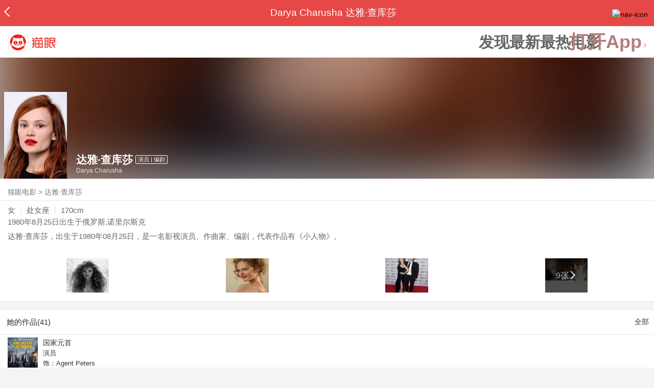

--- FILE ---
content_type: text/html; charset=utf-8
request_url: https://maoyan.dianping.com/asgard/celebrity/956544
body_size: 12163
content:
<!DOCTYPE html>
<html class=" " lang="zh">
<head>
  <meta charset="UTF-8">
  <meta name="viewport" content="width=device-width, height=device-height, initial-scale=1, maximum-scale=1, user-scalable=no, viewport-fit=cover">
  <meta http-equiv="X-UA-Compatible" content="ie=edge">
  <meta name="baidu-site-verification" content="lxgZbG0NVn" />
  <meta name="lx:category" content="movie">
  <meta name="lx:autopv" content="off"/>
  
  <meta name="share:wechat:message:title" content="关于达雅·查库莎，你想知道的都在这里" />
  <meta name="share:wechat:message:desc" content="达雅·查库莎，出生于1980年08月25日，是一名影视演员、作曲家、编剧，代表作品有《小人物》。" />
  <meta name="share:wechat:message:icon" content="https://p0.pipi.cn/basicdata/25bfd6d77a30e171f7e19b051553d34bb3105.jpg?imageMogr2/thumbnail/2500x2500%3E" />
  <meta name="share:wechat:timeline:title" content="关于达雅·查库莎，你想知道的都在这里" />
  <meta name="share:wechat:timeline:icon" content="https://p0.pipi.cn/basicdata/25bfd6d77a30e171f7e19b051553d34bb3105.jpg?imageMogr2/thumbnail/2500x2500%3E" />
  <meta name="share:wechat:timeline:desc" content="达雅·查库莎，出生于1980年08月25日，是一名影视演员、作曲家、编剧，代表作品有《小人物》。" />
  <link rel="dns-prefetch" href="//p0.meituan.net"/>
  <link rel="dns-prefetch" href="//s0.pipi.cn"/>
  <link rel="dns-prefetch" href="//www.dpfile.com"/>
  <link rel="dns-prefetch" href="//lx.meituan.net"/>
  <link rel="dns-prefetch" href="//lx1.meituan.net"/>
  <link rel="dns-prefetch" href="//plx.meituan.com"/>
  
  <title>达雅·查库莎介绍_图片_作品-猫眼电影</title>
  <meta name="description" content="猫眼电影为您提供达雅·查库莎名称相关信息，如人物简介、图片、参演电影作品等。更多达雅·查库莎名称相关信息请关注猫眼电影官网。"/>
  <meta name="keywords" content="达雅·查库莎,达雅·查库莎介绍,达雅·查库莎图片,达雅·查库莎作品"/>
  
  
  <link rel="stylesheet" href="//s0.pipi.cn/festatic/asgard/resources/pages/celebrity/vendors-7ccaf0e5.css">
  
  <link rel="stylesheet" href="//s0.pipi.cn/festatic/asgard/resources/pages/celebrity/index-4fc3a2de.css">
  
  
  
  <script>
    try {
      // i版内嵌到快应用中，ua会携带maoyan关键字，会导致appnm上报错误，所以需要把ua的关键字去掉
      if (window.navigator && window.navigator.userAgent && window.navigator.userAgent.indexOf('com.maoyan.movie.quickapp')) {
        let ua = window.navigator.userAgent;
        Object.defineProperty(window.navigator, 'userAgent', {
          value: ua.replace(/\.maoyan/, ''),
          writable: false,
        });
      }
    } catch (err) {}
  </script>
  <script>
    "use strict";!function(){var e=0<arguments.length&&void 0!==arguments[0]?arguments[0]:"_Owl_",a=window;a[e]||(a[e]={isRunning:!1,isReady:!1,preTasks:[],dataSet:[],pageData:[],disableMutaObserver:!1,observer:null,use:function(e,t){this.isReady&&a.Owl&&a.Owl[e](t),this.preTasks.push({api:e,data:[t]})},add:function(e){this.dataSet.push(e)},run:function(){var t=this;if(!this.isRunning){this.isRunning=!0;var e=a.onerror;a.onerror=function(){this.isReady||this.add({type:"jsError",data:arguments}),e&&e.apply(a,arguments)}.bind(this),(a.addEventListener||a.attachEvent)("error",function(e){t.isReady||t.add({type:"resError",data:[e]})},!0);var i=window.MutationObserver||window.WebKitMutationObserver||window.MozMutationObserver,r=window.performance||window.WebKitPerformance;if(i&&r){var n=-1,s=window.navigator.userAgent;if(-1<s.indexOf("compatible")&&-1<s.indexOf("MSIE")?(new RegExp("MSIE (\\d+\\.\\d+);").test(s),n=parseFloat(RegExp.$1)):-1<s.indexOf("Trident")&&-1<s.indexOf("rv:11.0")&&(n=11),-1!==n&&n<=11)return void(this.disableMutaObserver=!0);try{this.observer=new i(function(e){t.pageData.push({mutations:e,startTime:r.now()})}),this.observer.observe(document,{childList:!0,subtree:!0})}catch(e){console.log("mutationObserver err")}}else this.disableMutaObserver=!0}}},a[e].run())}();
  </script>
  <!-- 微博sdk -->
  
  

  <!-- 跳转小程序需要1.6以上版本 -->
  

  

  
  <script>
    // 灵犀埋点种子代码开始
    !(function (win, doc, ns) {
        var cacheFunName = '_MeiTuanALogObject';
        win[cacheFunName] = ns;
        if (!win[ns]) {
            var _LX = function () {
                _LX.q.push(arguments);
                return _LX;
            };
            _LX.q = _LX.q || [];
            _LX.l = +new Date();
            win[ns] = _LX;
        }
    })(window, document, 'AnalyticsBase');
    //种子代码结束
  </script>
  <!-- 百度资源平台自动推送js代码 [e0bacf12e04a7bd88ddbd9c74ef2b533 -> niuran] -->
  <script>
    var _hmt = _hmt || [];
    (function () {
      var hm = document.createElement("script");
      hm.src = "https://hm.baidu.com/hm.js?e0bacf12e04a7bd88ddbd9c74ef2b533";
      var s = document.getElementsByTagName("script")[0];
      s.parentNode.insertBefore(hm, s);
    })();
  </script>
  <!-- Google tag (gtag.js) [G-WN80P4PSY7 -> niuran] -->
  <script async src="https://www.googletagmanager.com/gtag/js?id=G-WN80P4PSY7"></script>
  <script>
    window.dataLayer = window.dataLayer || [];
    function gtag() { dataLayer.push(arguments); }
    gtag('js', new Date());
    gtag('config', 'G-WN80P4PSY7');
  </script>
</head>
<body>
  <div id="app" class="page-index" ><div class="layout"><div class="navbar-wrap"><div class="Navbarold "><nav><a class="navbar-back" href="/" data-bid="b_Aewng" data-lab="{ celebrity_id: 956544 }"></a><div class="navbar-title ">Darya Charusha 达雅·查库莎</div><div class="nav-btn"><img class="nav-icon" src="//p0.meituan.net/scarlett/f05f61e7a8f3f45fd071c068d7a26870356.png" alt="nav-icon"/></div></nav></div></div><div class="page-content page-celebrity"><div><div class="download-app-bar-custom"><h1><a href="//m.maoyan.com/"><img class="img noneBg logo_custom" alt="logo" src="//s0.pipi.cn/festatic/asgard/resources/images/logo@3x.png" width="42" height="42"/></a></h1><a class="benefit-text" data-bid="b_movie_nikl02bu_mc" data-view-bid="b_movie_nikl02bu_mv">发现最新最热电影</a><span class="split"></span><a href="javascript: void(0);" class="link btn-open-app-custom" data-event="donwload3" link="meituanmovie://www.meituan.com/movie/actordetail?actorId=956544" to="" data-bid="b_53up23as" data-view-bid="b_movie_b_53up23as_mv" data-lab="{&quot;position&quot;:&quot;home&quot;}">打开App<img class="img noneBg point" alt="logo" src="//s0.pipi.cn/festatic/asgard/resources/images/point.png" width="11" height="11"/></a></div></div><div class="celebrity-wrap"><div class="celebrity small-type"><img class="img noneBg" alt="达雅·查库莎" src="https://p0.pipi.cn/basicdata/25bfd6d77a30e171f7e19b051553d34bb3105.jpg?imageMogr2/thumbnail/2500x2500%3E"/><div class="celebrity-profile clearfix"><img class="img noneBg" src="https://p0.pipi.cn/basicdata/25bfd6d77a30e171f7e19b051553d34bb3105.jpg?imageMogr2/thumbnail/2500x2500%3E"/><div class="intro"><div class="chinese"><span class="cn-name">达雅·查库莎</span><span class="tag">演员 | 编剧</span></div><div class="en-name">Darya Charusha</div></div></div><div class="mask"></div></div><div class="crumbs-nav"><a href="/">猫眼电影</a>  &gt;  <a> 达雅·查库莎 </a></div><div class="intro-wrap"><section class="panel base-info" style="border-width:1px"><div class="panel-content"><div class="props"><span>女</span><span>处女座</span><span>170cm</span></div><div class="born"><span>1980年8月25日</span><span>出生于俄罗斯,诺里尔斯克</span></div><div data-event="intro" data-bid="b_JjMUD" data-view-bid="b_865wS" data-lab="{&quot;celebrity_id&quot;:956544,&quot;type&quot;:false}" data-view-lab="{celebrity_id:956544}" class="text-expander text-expander-disable-true text-expander-expand-false"><div class="text-expander-content"><p>达雅·查库莎，出生于1980年08月25日，是一名影视演员、作曲家、编剧，代表作品有《小人物》。</p></div><div class="text-expander-button"><i class="icon icon-chevron-down"></i></div></div></div></section><div class="photo-panel"><div class="grid celebrity-photos"><div class="row"><div class="cell"><li data-bid="b_isl6c93g" data-view-bid="b_1otr2f42" data-lab="{&quot;movie_id&quot;:&quot;&quot;,&quot;pic_id&quot;:&quot;&quot;,&quot;custom&quot;:{&quot;celebrity_id&quot;:956544,&quot;image_url&quot;:&quot;https://p0.pipi.cn/basicdata/25bfd69211e7e1030c50c8293ab1cf199899b.jpg?imageMogr2/thumbnail/100x100%3E&quot;,&quot;approve_number&quot;:&quot;&quot;}}"><a data-bid="" href="/asgard/celebrity/956544/stages?idx=0"><img class="img noneBg" src="https://p0.pipi.cn/basicdata/25bfd69211e7e1030c50c8293ab1cf199899b.jpg?imageView2/1/w/166/h/134/q/80" manualTailor="1"/></a></li></div><div class="cell"><li data-bid="b_isl6c93g" data-view-bid="b_1otr2f42" data-lab="{&quot;movie_id&quot;:&quot;&quot;,&quot;pic_id&quot;:&quot;&quot;,&quot;custom&quot;:{&quot;celebrity_id&quot;:956544,&quot;image_url&quot;:&quot;https://p0.pipi.cn/basicdata/25bfd69211e7e1030c9257bcbc3acbd20e4c2.jpg?imageMogr2/thumbnail/100x100%3E&quot;,&quot;approve_number&quot;:&quot;&quot;}}"><a data-bid="" href="/asgard/celebrity/956544/stages?idx=1"><img class="img noneBg" src="https://p0.pipi.cn/basicdata/25bfd69211e7e1030c9257bcbc3acbd20e4c2.jpg?imageView2/1/w/166/h/134/q/80" manualTailor="1"/></a></li></div><div class="cell"><li data-bid="b_isl6c93g" data-view-bid="b_1otr2f42" data-lab="{&quot;movie_id&quot;:&quot;&quot;,&quot;pic_id&quot;:&quot;&quot;,&quot;custom&quot;:{&quot;celebrity_id&quot;:956544,&quot;image_url&quot;:&quot;https://p0.pipi.cn/basicdata/25bfd62fbe1c7e21f0281ee281407df1e2e6c.jpg?imageMogr2/thumbnail/100x100%3E&quot;,&quot;approve_number&quot;:&quot;&quot;}}"><a data-bid="" href="/asgard/celebrity/956544/stages?idx=2"><img class="img noneBg" src="https://p0.pipi.cn/basicdata/25bfd62fbe1c7e21f0281ee281407df1e2e6c.jpg?imageView2/1/w/166/h/134/q/80" manualTailor="1"/></a></li></div><div class="cell"><li data-bid="b_isl6c93g" data-view-bid="b_1otr2f42" data-lab="{&quot;movie_id&quot;:&quot;&quot;,&quot;pic_id&quot;:&quot;&quot;,&quot;custom&quot;:{&quot;celebrity_id&quot;:956544,&quot;image_url&quot;:&quot;https://p0.pipi.cn/basicdata/25bfd62fbe1c7e21f0ecd83e8fcbd4fbb1a5e.jpg?imageMogr2/thumbnail/100x100%3E&quot;,&quot;approve_number&quot;:&quot;&quot;}}"><a data-bid="" href="/asgard/celebrity/956544/photos"><img class="img noneBg" src="https://p0.pipi.cn/basicdata/25bfd62fbe1c7e21f0ecd83e8fcbd4fbb1a5e.jpg?imageView2/1/w/166/h/134/q/80" manualTailor="1"/><div class="overlay" data-bid="b_49Vqm" data-view-bid="b_rvV49" data-lab="{ celebrity_id: 956544 }">9张<i class="icon icon-chevron-right"></i></div></a></li></div></div></div></div></div></div><section class="panel celebrity-works" style="border-width:1px" data-view-bid="b_movie_jh3wjuzc_mv" data-lab="{ celebrity_id: 956544}"><div class="panel-title panel-title-unclosed" style="border-width:1px"><h2 style="display:inline-block">她的作品(41)</h2></div><div class="panel-content"><a data-bid="b_movie_ejr6o16k_mc" data-lab="{&quot;custom&quot;:{&quot;celebrity_id&quot;:956544}}" class="all-works" href="//piaofang.maoyan.com/celebrity/wrapper?id=956544&amp;wrapperId=-1">全部</a><ul class="list-view "><a href="https://maoyan.dianping.com/asgard/movie/1580361?_v_=yes" class="link" data-event="_asgard_movie_1580361?_v_=yes" data-bid="b_k0NJV" data-view-bid="b_c9Rpp" data-lab="{&quot;movie_id&quot;:1580361,&quot;index&quot;:0,&quot;custom&quot;:{&quot;celebrity_id&quot;:956544}}"><li class="list-view-item clearfix"><img class="img noneBg" alt="达雅·查库莎 国家元首" src="https://p0.pipi.cn/mediaplus/bigdata_mmdb_mmdbtask/0fa334b73d65c2c8be5294f3df4251acf3189.jpg?imageView2/1/w/83/h/124/q/80" e="1" c="1"/><p class="celebrity-score"><span class="score"></span></p><h4>国家元首</h4><p>演员</p><p>饰：Agent Peters</p><p>2025-06-24 00:00:00(美国)</p></li></a><a href="https://maoyan.dianping.com/asgard/movie/1300604?_v_=yes" class="link" data-event="_asgard_movie_1300604?_v_=yes" data-bid="b_k0NJV" data-view-bid="b_c9Rpp" data-lab="{&quot;movie_id&quot;:1300604,&quot;index&quot;:1,&quot;custom&quot;:{&quot;celebrity_id&quot;:956544}}"><li class="list-view-item clearfix"><img class="img noneBg" alt="达雅·查库莎 无所依靠" src="https://p0.pipi.cn/mmdb/d2dad5927a30e1c69651ba8ce7828a0a0a269.jpg?imageView2/1/w/83/h/124/q/80" e="1" c="1"/><p class="celebrity-score"><span class="score">7.7分</span></p><h4>无所依靠</h4><p>演员</p><p>饰：Beta</p><p>2021-02(阿根廷)</p></li></a><a href="https://maoyan.dianping.com/asgard/movie/1358539?_v_=yes" class="link" data-event="_asgard_movie_1358539?_v_=yes" data-bid="b_k0NJV" data-view-bid="b_c9Rpp" data-lab="{&quot;movie_id&quot;:1358539,&quot;index&quot;:2,&quot;custom&quot;:{&quot;celebrity_id&quot;:956544}}"><li class="list-view-item clearfix"><img class="img noneBg" alt="达雅·查库莎 七个愿望" src="https://p0.pipi.cn/basicdata/54ecde2fe7a8d3cf3ebe12b88cf0f7876727d.jpg?imageView2/1/w/83/h/124/q/80" e="1" c="1"/><p class="celebrity-score"><span class="score"></span></p><h4>七个愿望</h4><p>导演</p><p>2020-01-23(俄罗斯)</p></li></a><a href="https://maoyan.dianping.com/asgard/movie/1240026?_v_=yes" class="link" data-event="_asgard_movie_1240026?_v_=yes" data-bid="b_k0NJV" data-view-bid="b_c9Rpp" data-lab="{&quot;movie_id&quot;:1240026,&quot;index&quot;:3,&quot;custom&quot;:{&quot;celebrity_id&quot;:956544}}"><li class="list-view-item clearfix"><img class="img" alt="达雅·查库莎 罩中任务" src="[data-uri]" e="1" c="1"/><p class="celebrity-score"><span class="score">4.9分</span></p><h4>罩中任务</h4><p>音乐</p><p>2018-10-04(俄罗斯)</p></li></a><a href="https://maoyan.dianping.com/asgard/movie/1506346?_v_=yes" class="link" data-event="_asgard_movie_1506346?_v_=yes" data-bid="b_k0NJV" data-view-bid="b_c9Rpp" data-lab="{&quot;movie_id&quot;:1506346,&quot;index&quot;:4,&quot;custom&quot;:{&quot;celebrity_id&quot;:956544}}"><li class="list-view-item clearfix"><img class="img" alt="达雅·查库莎 最爱" src="[data-uri]" e="1" c="1"/><p class="celebrity-score"><span class="score"></span></p><h4>最爱</h4><p>演员</p><p>2017-08-28 00:00:00(俄罗斯)</p></li></a></ul></div></section><footer class="footer"><div class="disclaimer"><div class="copyright"><span>© 猫眼电影 客服电话:<a href="tel:10105335"> 1010-5335</a></span></div><p class="content"><span>影视行业信息</span><a href="https://maoyan.dianping.com/terms/terms?id=privacy_1629962927685" class="link" data-event="https:__m.maoyan.com_terms_terms?id=privacy_1629962927685" to="https://m.maoyan.com/terms/terms?id=privacy_1629962927685">《免责声明》</a><span>I 违法和不良信息举报电话：4006018900</span></p><p class="icp"><a href="https://beian.miit.gov.cn" class="link" data-event="https:__beian.miit.gov.cn" to="https://beian.miit.gov.cn">京ICP备16022489号-1</a><span> I </span><a href="https://www.beian.gov.cn/portal/registerSystemInfo?recordcode=11010102003232" class="link" data-event="https:__www.beian.gov.cn_portal_registerSystemInfo?recordcode=11010102003232" to="https://www.beian.gov.cn/portal/registerSystemInfo?recordcode=11010102003232">京公网安备11010102003232号</a></p><p class="sankuai"><a href="javascript: void(0);" class="link" data-event="">北京猫眼文化传媒有限公司</a></p><section class="bottom-logo"><img class="img noneBg" alt="" src="[data-uri]"/></section></div></footer></div></div></div>
  <script>
    var AppData = {"$id":100430,"$title":"达雅·查库莎介绍_图片_作品-猫眼电影","title":"Darya Charusha 达雅·查库莎","$description":"猫眼电影为您提供达雅·查库莎名称相关信息，如人物简介、图片、参演电影作品等。更多达雅·查库莎名称相关信息请关注猫眼电影官网。","$keywords":["达雅·查库莎,达雅·查库莎介绍,达雅·查库莎图片,达雅·查库莎作品"],"celebrity":{"age":45,"aliasName":"达莉亚·恰罗莎,Daria Simanenko,Daria Simonenko","attachUserId":0,"auth":0,"avatar":"https://p0.pipi.cn/basicdata/25bfd6d77a30e171f7e19b051553d34bb3105.jpg?imageMogr2/thumbnail/2500x2500%3E","backgroundColor":"#593E36","bgImgBackgroundColor":"#444444","birthday":"1980-08-25","birthplace":"俄罗斯,诺里尔斯克","bloodType":"","boardUrl":"","cnm":"达雅·查库莎","company":"","constellation":"处女座","deathDate":"","desc":"达雅·查库莎，出生于1980年08月25日，是一名影视演员、作曲家、编剧，代表作品有《小人物》。","descFeatures":["45岁","170cm"],"enm":"Darya Charusha","fansName":"","feedbackUrl":"https://piaofang.maoyan.com/i/info-correction?objId=956544","figure":[],"followCount":1,"followRank":0,"followState":0,"graduateSchool":"","hasAllBox":false,"hasFollowerNum":false,"hasMainWorksNum":false,"height":170,"id":956544,"nation":"","nationality":"","photoNum":9,"photos":["https://p0.pipi.cn/basicdata/25bfd69211e7e1030c50c8293ab1cf199899b.jpg?imageMogr2/thumbnail/100x100%3E","https://p0.pipi.cn/basicdata/25bfd69211e7e1030c9257bcbc3acbd20e4c2.jpg?imageMogr2/thumbnail/100x100%3E","https://p0.pipi.cn/basicdata/25bfd62fbe1c7e21f0281ee281407df1e2e6c.jpg?imageMogr2/thumbnail/100x100%3E","https://p0.pipi.cn/basicdata/25bfd62fbe1c7e21f0ecd83e8fcbd4fbb1a5e.jpg?imageMogr2/thumbnail/100x100%3E","https://p0.pipi.cn/basicdata/25bfd62fbe1c7ee5bc338f268b16fab3086b8.jpg?imageMogr2/thumbnail/100x100%3E","https://p0.pipi.cn/basicdata/25bfd62fbe1c7ed23c02ff9128b2cf352e1c7.jpg?imageMogr2/thumbnail/100x100%3E","https://p0.pipi.cn/basicdata/25bfd62fbe1c7ec9fd0e13baf8d9ea49c3bf5.jpg?imageMogr2/thumbnail/100x100%3E","https://p0.pipi.cn/basicdata/25bfd62fbe1c7e281e2c9520df1ea5a4c4f51.jpg?imageMogr2/thumbnail/100x100%3E","https://p0.pipi.cn/basicdata/25bfd62fbe1c7e281eb535e6322f61ae5cb09.jpg?imageMogr2/thumbnail/100x100%3E"],"present":0,"presentImg":"","proCompanyUrl":"","proIntroUrl":"https://piaofang.maoyan.com/i/celebrity/956544/intro","publicTitles":[],"rank":0,"receiveWord":"次","sendWord":"抱抱","sexy":"女","signImg":"","still":"","sumBox":0,"titleList":["演员","编剧"],"titles":"演员 | 编剧","userDailyPresent":0,"weight":0,"works":{"movies":[{"avatar":"https://p0.pipi.cn/mediaplus/bigdata_mmdb_mmdbtask/0fa334b73d65c2c8be5294f3df4251acf3189.jpg?imageMogr2/thumbnail/2500x2500%3E","cr":1,"duty":"演员","globalReleased":true,"id":1580361,"mbox":0,"multiroles":"Agent Peters","mutlidutys":"演员","name":"国家元首","order":3,"pubDate":1750694400000,"roles":"Agent Peters","rt":"2025-06-24 00:00:00(美国)","sc":0,"showst":2,"wish":386,"wishst":0},{"avatar":"https://p0.pipi.cn/mmdb/d2dad5927a30e1c69651ba8ce7828a0a0a269.jpg?imageMogr2/thumbnail/2500x2500%3E","cr":1,"duty":"演员","globalReleased":true,"id":1300604,"mbox":0,"multiroles":"Beta","mutlidutys":"演员","name":"无所依靠","order":3,"pubDate":1616688000000,"roles":"Beta","rt":"2021-02(阿根廷)","sc":7.7,"showst":2,"wish":1915,"wishst":0},{"avatar":"https://p0.pipi.cn/basicdata/54ecde2fe7a8d3cf3ebe12b88cf0f7876727d.jpg?imageMogr2/thumbnail/2500x2500%3E","cr":2,"duty":"导演","globalReleased":true,"id":1358539,"mbox":0,"mutlidutys":"导演,编剧,制片人,音乐","name":"七个愿望","order":2,"pubDate":1579708800000,"roles":"","rt":"2020-01-23(俄罗斯)","sc":0,"showst":2,"wish":0,"wishst":0},{"avatar":"https://p0.pipi.cn/mmdb/d2dad5925370fa7df592356f6e8c359c4897e.jpg?imageMogr2/thumbnail/2500x2500%3E","cr":7,"duty":"音乐","globalReleased":true,"id":1240026,"mbox":0,"mutlidutys":"音乐,影视音乐制作人","name":"罩中任务","order":29,"pubDate":1538582400000,"roles":"","rt":"2018-10-04(俄罗斯)","sc":4.9,"showst":2,"wish":0,"wishst":0},{"avatar":"https://p0.pipi.cn/basicdata/54ecde2f06d0e107acc7eda974ff85ae7d872.jpg?imageMogr2/thumbnail/2500x2500%3E","cr":1,"duty":"演员","globalReleased":true,"id":1506346,"mbox":0,"multiroles":"","mutlidutys":"演员","name":"最爱","order":3,"pubDate":1503849600000,"roles":"","rt":"2017-08-28 00:00:00(俄罗斯)","sc":0,"showst":2,"wish":0,"wishst":0},{"avatar":"https://p0.pipi.cn/mmdb/d2dad5920307e1be2ae5bc4b5cfdc16fdbc7a.jpg?imageMogr2/thumbnail/2500x2500%3E","cr":7,"duty":"音乐","globalReleased":true,"id":1179002,"mbox":0,"mutlidutys":"音乐,影视音乐制作人","name":"大片","order":29,"pubDate":1499875200000,"roles":"","rt":"2017-07-13(俄罗斯)","sc":0,"showst":2,"wish":1,"wishst":0},{"avatar":"https://p0.pipi.cn/mmdb/d2dad5925372ff67cb338ff82e89007593493.jpg?imageMogr2/thumbnail/2500x2500%3E","cr":1,"duty":"演员","globalReleased":true,"id":1222289,"mbox":0,"multiroles":"","mutlidutys":"演员","name":"醉酒公司","order":3,"pubDate":1482076800000,"roles":"","rt":"2016-12-19(俄罗斯)","sc":6.1,"showst":2,"wish":0,"wishst":0},{"avatar":"https://p0.pipi.cn/basicdata/54ecde2f06dbe1e7aa7e12dab73b5e0a9c5d3.jpg?imageMogr2/thumbnail/2500x2500%3E","cr":1,"duty":"演员","globalReleased":true,"id":1428250,"mbox":0,"multiroles":"(as Dasha Charusha)","mutlidutys":"演员,音乐","name":"医疗兵","order":3,"pubDate":1479484800000,"roles":"(as Dasha Charusha)","rt":"2016-11-19(俄罗斯)","sc":0,"showst":2,"wish":0,"wishst":0},{"avatar":"https://p0.pipi.cn/basicdata/54ecde2fc690e1030c9ab442103f30d477742.jpg?imageMogr2/thumbnail/2500x2500%3E","cr":1,"duty":"演员","globalReleased":true,"id":342701,"mbox":0,"multiroles":"Dominatrix","mutlidutys":"演员,音乐,影视音乐制作人","name":"硬核亨利","order":3,"pubDate":1457798400000,"roles":"Dominatrix","rt":"2015-09-12 00:00:00(加拿大)","sc":6.9,"showst":2,"wish":599,"wishst":0},{"avatar":"https://p0.pipi.cn/mmdb/d2dad5920300e1d7c3be1256db0bdfc7d6bf9.jpg?imageMogr2/thumbnail/2500x2500%3E","cr":1,"duty":"演员","globalReleased":true,"id":900444,"mbox":0,"multiroles":"Sasha","mutlidutys":"演员,编剧,制片人,音乐,影视音乐制作人","name":"冷锋","order":3,"pubDate":1452096000000,"roles":"Sasha","rt":"2016-01-07(俄罗斯)","sc":0,"showst":2,"wish":0,"wishst":0}],"total":41}},"news":[],"latestNews":[],"relatedNews":[],"$schema":"meituanmovie://www.meituan.com/movie/actordetail?actorId=956544","$deeplink":"https://deeplink.maoyan.com/asgard/app?to=meituanmovie://www.meituan.com/movie/actordetail?actorId=956544","$share":{"wechat":{"message":{"title":"关于达雅·查库莎，你想知道的都在这里","desc":"达雅·查库莎，出生于1980年08月25日，是一名影视演员、作曲家、编剧，代表作品有《小人物》。","icon":"https://p0.pipi.cn/basicdata/25bfd6d77a30e171f7e19b051553d34bb3105.jpg?imageMogr2/thumbnail/2500x2500%3E"},"timeline":{"title":"关于达雅·查库莎，你想知道的都在这里","desc":"达雅·查库莎，出生于1980年08月25日，是一名影视演员、作曲家、编剧，代表作品有《小人物》。","icon":"https://p0.pipi.cn/basicdata/25bfd6d77a30e171f7e19b051553d34bb3105.jpg?imageMogr2/thumbnail/2500x2500%3E"}}},"cid":"c_sXC8X","$urlQuery":{},"valObj":{"custom":{"celebrity_id":956544,"id":956544}},"$url":"https://maoyan.dianping.com/asgard/celebrity/956544","$browser":{"ua":"Mozilla/5.0 (Macintosh; Intel Mac OS X 10_15_7) AppleWebKit/537.36 (KHTML, like Gecko) Chrome/131.0.0.0 Safari/537.36; ClaudeBot/1.0; +claudebot@anthropic.com)","name":"chrome","version":"131.0.0","vender":"apple","platform":"macos","platformVersion":"10.15.7","core":{"name":"chrome","version":131},"type":"normal"},"browser":{"ua":"Mozilla/5.0 (Macintosh; Intel Mac OS X 10_15_7) AppleWebKit/537.36 (KHTML, like Gecko) Chrome/131.0.0.0 Safari/537.36; ClaudeBot/1.0; +claudebot@anthropic.com)","name":"chrome","version":"131.0.0","vender":"apple","platform":"macos","platformVersion":"10.15.7","core":{"name":"chrome","version":131},"type":"normal"},"$channel":{"from":null,"channelId":4,"channelName":"canary","channelIdMap":{"maoyan":1,"canary":4,"mmweb":70001,"qqwallet":70002,"moviepro":40004,"meituan":3,"imeituan":30001,"dianping":60002,"dpmmweb":60003,"dpmweb":60004,"dpqqwallet":60008,"gewara":80001,"conch":4,"wxapp":70001,"toutiaosmart":120001,"baidusmart":110001,"inservice":110002,"huawei":150002,"hsbc":1000147,"abchina":1000136,"ICBC":1000096,"nbbank":1000198,"xianbank":1000209,"BOC":1000254,"gzcb":1000206,"pingan":1000261,"unionpay":1000173,"hwfastapp":1000207,"rongshu":1000288,"qqsmart":70005,"bankofbeijing":1000371,"vivofastapp":150003,"xhssmart":230001,"wbsmart":220001,"xhsmoviesmart":230002,"gansu":1000413,"kuaishousmart":200001,"honorfastapp":150004,"ccb_life":1000421,"cmcc":1000423,"dyshowsmart":120005,"ceb_life":1000430,"shangqitong":1000197,"hunan_psbc":1000447,"douyinsmart":120003,"shenzhen_icbc":1000457,"hwatomicapp":1000500,"fesco":1000495,"ningbo_government":1000513,"huaweibrowser":4,"zhongzhi_guanaitong":1000496,"jiangxi_huipu":1000518,"icbc_app":1000521,"yangshipin":1000527,"bilibilishowsmart":1000533},"channelNameMap":{"1":"maoyan","3":"meituan","4":"huaweibrowser","30001":"imeituan","40004":"moviepro","60002":"dianping","60003":"dpmmweb","60004":"dpmweb","60008":"dpqqwallet","70001":"wxapp","70002":"qqwallet","70005":"qqsmart","80001":"gewara","110001":"baidusmart","110002":"inservice","120001":"toutiaosmart","120003":"douyinsmart","120005":"dyshowsmart","150002":"huawei","150003":"vivofastapp","150004":"honorfastapp","200001":"kuaishousmart","220001":"wbsmart","230001":"xhssmart","230002":"xhsmoviesmart","1000096":"ICBC","1000136":"abchina","1000147":"hsbc","1000173":"unionpay","1000197":"shangqitong","1000198":"nbbank","1000206":"gzcb","1000207":"hwfastapp","1000209":"xianbank","1000254":"BOC","1000261":"pingan","1000288":"rongshu","1000371":"bankofbeijing","1000413":"gansu","1000421":"ccb_life","1000423":"cmcc","1000430":"ceb_life","1000447":"hunan_psbc","1000457":"shenzhen_icbc","1000495":"fesco","1000496":"zhongzhi_guanaitong","1000500":"hwatomicapp","1000513":"ningbo_government","1000518":"jiangxi_huipu","1000521":"icbc_app","1000527":"yangshipin","1000533":"bilibilishowsmart"},"userType":{"meituan":1,"dianping":2}},"channel":{"from":null,"channelId":4,"channelName":"canary","channelIdMap":{"maoyan":1,"canary":4,"mmweb":70001,"qqwallet":70002,"moviepro":40004,"meituan":3,"imeituan":30001,"dianping":60002,"dpmmweb":60003,"dpmweb":60004,"dpqqwallet":60008,"gewara":80001,"conch":4,"wxapp":70001,"toutiaosmart":120001,"baidusmart":110001,"inservice":110002,"huawei":150002,"hsbc":1000147,"abchina":1000136,"ICBC":1000096,"nbbank":1000198,"xianbank":1000209,"BOC":1000254,"gzcb":1000206,"pingan":1000261,"unionpay":1000173,"hwfastapp":1000207,"rongshu":1000288,"qqsmart":70005,"bankofbeijing":1000371,"vivofastapp":150003,"xhssmart":230001,"wbsmart":220001,"xhsmoviesmart":230002,"gansu":1000413,"kuaishousmart":200001,"honorfastapp":150004,"ccb_life":1000421,"cmcc":1000423,"dyshowsmart":120005,"ceb_life":1000430,"shangqitong":1000197,"hunan_psbc":1000447,"douyinsmart":120003,"shenzhen_icbc":1000457,"hwatomicapp":1000500,"fesco":1000495,"ningbo_government":1000513,"huaweibrowser":4,"zhongzhi_guanaitong":1000496,"jiangxi_huipu":1000518,"icbc_app":1000521,"yangshipin":1000527,"bilibilishowsmart":1000533},"channelNameMap":{"1":"maoyan","3":"meituan","4":"huaweibrowser","30001":"imeituan","40004":"moviepro","60002":"dianping","60003":"dpmmweb","60004":"dpmweb","60008":"dpqqwallet","70001":"wxapp","70002":"qqwallet","70005":"qqsmart","80001":"gewara","110001":"baidusmart","110002":"inservice","120001":"toutiaosmart","120003":"douyinsmart","120005":"dyshowsmart","150002":"huawei","150003":"vivofastapp","150004":"honorfastapp","200001":"kuaishousmart","220001":"wbsmart","230001":"xhssmart","230002":"xhsmoviesmart","1000096":"ICBC","1000136":"abchina","1000147":"hsbc","1000173":"unionpay","1000197":"shangqitong","1000198":"nbbank","1000206":"gzcb","1000207":"hwfastapp","1000209":"xianbank","1000254":"BOC","1000261":"pingan","1000288":"rongshu","1000371":"bankofbeijing","1000413":"gansu","1000421":"ccb_life","1000423":"cmcc","1000430":"ceb_life","1000447":"hunan_psbc","1000457":"shenzhen_icbc","1000495":"fesco","1000496":"zhongzhi_guanaitong","1000500":"hwatomicapp","1000513":"ningbo_government","1000518":"jiangxi_huipu","1000521":"icbc_app","1000527":"yangshipin","1000533":"bilibilishowsmart"},"userType":{"meituan":1,"dianping":2}},"$channelId":4,"$channelName":"canary","$query":{},"$protocol":"https:","$config":{"host":{"assets":"","api":"http://maoyanapi.vip.sankuai.com","usercenter":"http://usercenter-inf-in.sankuai.com","ecollection":"http://maoyanapi.vip.sankuai.com","imaoyanlogin":"https://passport.maoyan.com","pc":"https://maoyan.com","live":"https://activity-movie.sankuai.com/api","maoyanopen":"http://maoyanopen.vip.sankuai.com","questionnaire":"http://ad-admin.movie.vip.sankuai.com","longvideo":"https://vod-movie.sankuai.com","apimobile":"http://apimobile.vip.sankuai.com","luckdraw":"http://maoyanapi.vip.sankuai.com/media/activity","privilege":"http://maoyanapi.vip.sankuai.com","goods":"http://maoyanapi.vip.sankuai.com","vodactivity":"http://purchase.movie.vip.sankuai.com","vodcomment":"http://maoyanapi.vip.sankuai.com/mmdb/comment","vodViCom":"https://vod-movie.sankuai.com","bankLogin":"https://passport.maoyan.com","swan":"http://maoyantouch.vip.sankuai.com/swan/api","locate":"https://mars.sankuai.com","rock":"http://rock.movie.vip.sankuai.com","ticketstub":"https://api.maoyan.com/media/activity","booking":"http://maoyanapi.vip.sankuai.com/api","usercenterapi":"https://usercenter-inf.maoyan.com","mall":"http://maoyanapi.vip.sankuai.com","usertask":"http://api.maoyan.com","zoneapi":"https://api.maoyan.com/mmdb","hotsecondapi":"https://show.maoyan.com","celebrity":"https://api.maoyan.com/media/activity"},"urlPrefix":"/asgard"},"downloadBarData":{"interestType":1,"interestText":"发现最新最热电影"},"notNav":false,"$showAppLink":true,"$host":{"assets":"//s0.pipi.cn/festatic/asgard/resources","domains":{"m":"m.maoyan.com","i":"i.maoyan.com"},"host":"maoyan.dianping.com"},"$env":"production","$params":{"id":"956544"},"rsSubChannel":"","$appnm":"maoyan_i","$back":"/","$featuresSwitch":{"$showAppLink":true,"$showWantBtn":true,"$showComment":true,"$showPreviewMovieBtn":true,"$recessiveLink":true,"$downloadLink":true,"$showDiscount":true,"$showCoupon":true,"$showGoods":true,"$showPointCard":false,"$showSportAndShow":false,"$showNewsHotComment":true,"$showLogout":false,"$hideNavbar":false,"$showMovieDetailHeader":true,"$preventScoreClick":false,"$showStagesHeader":false,"$showLicenseLink":false},"$locate":{"id":1,"name":"北京"},"$uuid":""};
  </script>

  
    
    <script src="//s0.pipi.cn/festatic/asgard/resources/dll/dll_common-4cbe3d11.js"></script>
    
    <script src="//s0.pipi.cn/festatic/asgard/resources/dll/dll_vendor-4cbe3d11.js"></script>
    
  

  <script crossorigin="anonymous" src="//www.dpfile.com/app/owl/static/owl_1.9.3.js"></script>
  <script>
    Owl.start({
      project: "com.sankuai.asgard",
      pageUrl: location.href && location.href.split('?')[0].replace(/\/\d+/g, '/:id'),
      resource: {},
      page:{ fstPerfAnalysis:true,logSlowView:true ,sensoryIndex:true},
      devMode: false,
    });
    window._KNB_IGNORE_WECHAT = true;
  </script>

  
    <!-- canUseMtH5guard：是否允许接入美团H5guard；guardDomains：需要开启H5guard的域名列表；yodaEnv：yoda滑块环境标识 -->
    <script src="https://msp.meituan.net/h5guard/H5guard.js"></script>
    <script>
      if (window.H5guard) {
        function parseUrl() {
          let params = {}
          const query = location.search && location.search.replace("?", '');
          const queryArr = query && query.split("&") || [];
          for (let i = 0; i < queryArr.length; i++) {
            let curParma = queryArr[i].split("=");
            params[curParma[0]] = curParma[1];
          }
          return params;
        }
  
        const pathParmas = parseUrl();

        H5guard.init({
          xhrHook: true, //与domains配合使用，开启状态才行
          fetchHook: true,//与domains配合使用，开启状态才行
          domains: [], //该域名下的请求会在header中携带mtgsig，注意跨域配置
          openId: pathParmas.openid || '', //如果当前为wx小程序环境中的h5，传入openId，有助于描述设备画像
          forceKNBSign : false, // 如果打开此开关，那么只有在KNB环境下才会加签，并且只会添加native验签，非KNB环境不会加签
          geo: false, //如果当前页面有位置权限，则打开开关，H5guard会去收集地理位置信息，如果为false,地理位置默认为“”空字符串
          yodaEnv: 'pro'
        });
      }
    </script>
   

  

  

  <!--百度小程序 -->
  

  <!--qq小程序 -->
  

  <!--头条小程序 -->
  

  <!--小红书小程序 -->
  

  <!-- 宁波银行 -->
  

  <!-- 中国银行 -->
  

  <!-- 广州银行 -->
  

   

  <!-- 农业银行 -->
  

  <!-- I版添加信息指纹 -->
  <script>var Rohr_Opt = {'geo': false}; </script>
  <script>
    function parseUrl() {
      let params = {}
      const query = location.search && location.search.replace("?", '');
      const queryArr = query && query.split("&") || [];
      for (let i = 0; i < queryArr.length; i++) {
        let curParma = queryArr[i].split("=");
        params[curParma[0]] = curParma[1];
      }
      return params;
    }
    function setValue(obj = {}, path, value) {
      const a = path.split('.');
      let o = obj;
      for (let i = 0; i < a.length - 1; i++) {
        const n = a[i];
        if (n in o) {
          o = o[n];
        } else {
          o[n] = {};
          o = o[n];
        }
      }
      o[a[a.length - 1]] = value;
    };
    //为了统一处理业务页面上手动上报的各种灵犀埋点
    window.Analytics = (type, obj) => {
      if (type === 'tag') {
        AnalyticsBase('tag', obj)
      }
      if (type === 'event') {
        //上报灵犀
        const pathParmas = parseUrl();
        const { AppData } = window;
        if (AppData.$channel && AppData.$channel.channelId === 70001) {
          obj.val_lab = obj.val_lab || {};
          setValue(obj.val_lab, 'custom.openId', pathParmas.openid);
        }
        // 非prod环境增加环境标识
        if (AppData.$env !== 'production') {
          obj.val_lab = obj.val_lab || {};
          setValue(obj.val_lab, 'custom.env', 'test');
        }
        AnalyticsBase('event', obj);
      }
    }

    // 初始化灵犀sdk
    function lxSDK() {
      const { AppData } = window;
      const { openPlatform } = AppData;
      const browser = AppData.$browser || AppData.browser || {};
      const appnm = AppData.$appnm || 'maoyan_i';
      // 设置应用名称，设置appnm将成为页面默认的appnm，建议每个页面都设置
      AnalyticsBase('config', 'appnm', appnm);
      AnalyticsBase('config','alwaysSendReferrer', true);

      // 设置应用上报通道名称与uid
      let uid = AppData.user && AppData.user.id;
      if (AppData.channelName === 'dianping') {
        uid = AppData.user && AppData.user.dpid;
      }
      if (uid) {
        AnalyticsBase('set', 'uid', uid);
      }
      let os = window.navigator.userAgent.match(/Macintosh|iPod|iPhone|iPad|Android|Windows Phone|Windows/i);
      os = (os && os[0]) || 'other';
      AnalyticsBase('set', 'os', os);

      // 设置开放平台渠道标识
      if (openPlatform) {
        AnalyticsBase('get', 'utm', (utm) => {
          utm = utm || {};
          utm.utm_campaign = 'openPlatform=' + encodeURIComponent(String(openPlatform.merCode||'').replace(/</g, '\\\\u003c'));
          if (openPlatform.merCodeSub) {
            utm.utm_campaign += "-" + encodeURIComponent(String(openPlatform.merCodeSub).replace(/</g, '\\\\u003c'))
          }
          AnalyticsBase('set', 'utm', utm);
        });
      }
      const pathParmas = parseUrl();
      AppData.valObj = AppData.valObj || {};
      setValue(AppData.valObj, 'custom.__browser__', browser.name);
      if (AppData.$channel && AppData.$channel.channelId === 70001) {
        setValue(AppData.valObj, 'custom.openId', pathParmas.openid);
        // 上报小程序场景(scene)值
        setValue(AppData.valObj, 'custom.scene', AppData.$channel.scene);
      }
      if (AppData.$env !== 'production') {
        setValue(AppData.valObj, 'custom.env', 'test');
      }

      // 发送pv，其中"page_id"为页面名称，你应该为你的每一个页面起一个唯一的名称
      AnalyticsBase('send', 'pv', { cid: AppData.cid, val: AppData.valObj });
      window.sendClickLog = (event, bid, lab) => {
        if (!bid) {
          const e = event || window.event;
          const target = e.target || e.srcElement;
          bid = getAttrNode(target, 'data-bid');
          lab = getAttrNodeObj(target, 'data-lab');
          tagLab = getAttrNodeObj(target, 'data-tag-lab');
        }
        setValue(lab, 'custom.__browser__', browser.name);
        if (AppData.$channel && AppData.$channel.channelId === 70001) {
          setValue(lab, 'custom.openId', pathParmas.openid);
        }
        if(tagLab) {
          window.Analytics('tag', tagLab);
        }
        if (bid) {
          Analytics('event', {
            nm : 'mge',
            val_bid: bid,
            val_lab: lab,
            val_cid: AppData.cid,
            event_type: 'click'
          });
        }
      };

      addHandler(window, 'click', (event) => {
        sendClickLog(event);
      });

      window.sendView = function () {
        Array.prototype.filter.call(document.getElementsByTagName('*'), (el) => {
          return !!el.getAttribute('data-view-bid') && !el.getAttribute('data-view-sended');
        }).filter((el) => {
          const rect = el.getBoundingClientRect();
          return (
            !(rect.width === 0 && rect.height === 0) && rect.top >= 0 && rect.left >= 0 &&
            rect.bottom <= (window.innerHeight || document.documentElement.clientHeight) &&
            rect.right <= (window.innerWidth || document.documentElement.clientWidth)
          );
        }).forEach((el) => {
          el.setAttribute('data-view-sended', 1);
          const bid = el.getAttribute('data-view-bid');
          const lab = valFrom(el.getAttribute('data-view-lab') || getAttrNodeObj(el, 'data-lab'));
          if (AppData.$channel && AppData.$channel.channelId === 70001) {
            setValue(lab, 'custom.openId', pathParmas.openid);
          }
          Analytics('event', {
            nm : 'mge',
            val_bid: bid,
            val_lab: lab,
            val_cid: AppData.cid,
            event_type: 'view'
          });
        });
      };
      addHandler(window, 'scroll', debounce(window.sendView, 200));
      // 单独为需要横向滚动的view上报绑定scroll事件
      const viewScrollXContainers = document.getElementsByClassName('view-scroll-x-container');
      for (let i = 0; i < viewScrollXContainers.length; i++) {
        addHandler(viewScrollXContainers[i], 'scroll', debounce(window.sendView, 200));
      }
      setTimeout(window.sendView, 300);

      // 实现向父元素的遍历有特定属性名的属性值
      function getAttrNode(node, attrName) {
        let attrValue = node.getAttribute(attrName);
        while (!attrValue && node !== document.body && !!node.parentNode && node.parentNode !== document) {
          node = node.parentNode;
          attrValue = node.getAttribute(attrName);
        }
        return attrValue || null;
      }
      // 实现向父元素的遍历有特定属性名的属性值对象
      function getAttrNodeObj(node, attrName) {
        const attrObj = {};
        let attrValue = node.getAttribute(attrName);
        while (node !== document.body && !!node.parentNode && node.parentNode !== document) {
          if (attrValue) {
            const obj = valFrom(attrValue);
            Object.keys(obj).forEach((key) => {
              attrObj[key] = obj[key];
            });
          }
          node = node.parentNode;
          attrValue = node.getAttribute(attrName);
        }
        return attrObj;
      }
      function valFrom(v) {
        if (typeof v === 'string' && v[0] === '{') {
          v = new Function('return (' + v + ')')(); // string to object
        }
        return v || {};
      }
      function debounce(func, wait) {
        let timeout;
        return () => {
          const context = this;
          const args = arguments;
          const later = () => {
            timeout = null;
            func.apply(context, args);
          };
          clearTimeout(timeout);
          timeout = setTimeout(later, wait);
        };
      }
      function addHandler(element, type, handler) {
        if (element.addEventListener) { // DOM2级事件处理
          element.addEventListener(type, handler, false);
        } else if (element.attachEvent) { // IE事件处理
          element.attachEvent('on'+ type, handler);
        } else { // DOM0级事件处理
          element['on'+type] = handler;
        }
      }
    }

    if (AppData.cid) {
      lxSDK();
    }

  </script>

  
  
  <script src="//s0.pipi.cn/festatic/asgard/resources/pages/celebrity/vendors-5f2a5d20.chunk.js"></script>
  
  <script src="//s0.pipi.cn/festatic/asgard/resources/pages/celebrity/index-e6de9cf7.js"></script>
  
  

  

  
    <script crossorigin="anonymous" src="//obj.pipi.cn/festatic/common/media/1661236970778-yao-0.0.10.js"></script>
    <script>
      Yao.start({
        project: 'asgard',
        page: {
          sample: 1,
        },
        devMode: false,
      });
    </script>
  

  
  <script src="//lx.meituan.net/lx.js" type="text/javascript" charset="utf-8" async></script>
</body>
</html>